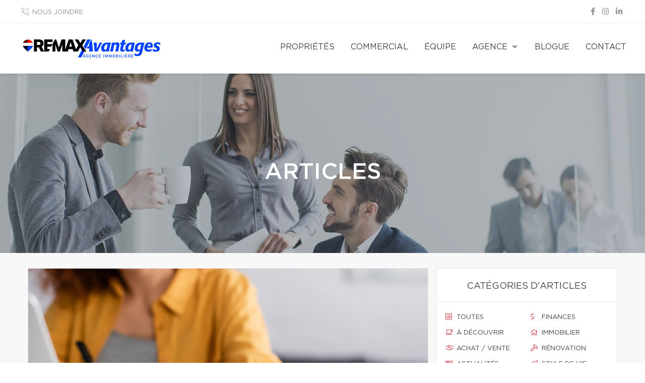

--- FILE ---
content_type: text/css
request_url: https://d1c1nnmg2cxgwe.cloudfront.net/agences/remax-avantages/build/css/footer.min.css?v=1768924473
body_size: 2768
content:
@charset "UTF-8";html.ie-11 footer.with-1-succursales>div.wrapper,html.ie-11 footer.with-2-succursales>div.wrapper{width:100%;display:inline-block}html.ie-11 footer.with-1-succursales>div.wrapper>div.top,html.ie-11 footer.with-2-succursales>div.wrapper>div.top{display:inline-block;width:75%}html.ie-11 footer.with-1-succursales>div.wrapper>div.top>div.logo,html.ie-11 footer.with-2-succursales>div.wrapper>div.top>div.logo{width:40%;display:inline-block}html.ie-11 footer.with-1-succursales>div.wrapper>div.top>nav,html.ie-11 footer.with-2-succursales>div.wrapper>div.top>nav{display:inline-block;width:60%;float:right}html.ie-11 footer.with-1-succursales>div.wrapper>div.top>nav>ul,html.ie-11 footer.with-2-succursales>div.wrapper>div.top>nav>ul{display:inline-block}html.ie-11 footer.with-1-succursales>div.wrapper>div.top>nav>ul>li,html.ie-11 footer.with-2-succursales>div.wrapper>div.top>nav>ul>li{width:50%;display:inline-block;float:left}html.ie-11 footer.with-1-succursales>div.wrapper>div.succursales,html.ie-11 footer.with-2-succursales>div.wrapper>div.succursales{display:inline-block;width:25%;float:right}html.ie-11 footer.with-1-succursales>div.wrapper>div.succursales>address,html.ie-11 footer.with-2-succursales>div.wrapper>div.succursales>address{margin-bottom:40px!important}html.ie-11 footer.with-1-succursales>div.wrapper>div.succursales>div.social,html.ie-11 footer.with-2-succursales>div.wrapper>div.succursales>div.social{width:100%!important}html.ie-11 footer.with-1-succursales>div.bottom>p.poweredby>a.minilogo,html.ie-11 footer.with-2-succursales>div.bottom>p.poweredby>a.minilogo{position:relative;top:-8px}html.ie-11 footer.with-3-succursales>div.wrapper,html.ie-11 footer.with-4-succursales>div.wrapper{width:100%;display:inline-block}html.ie-11 footer.with-3-succursales>div.wrapper>div.top,html.ie-11 footer.with-4-succursales>div.wrapper>div.top{display:inline-block;width:100%}html.ie-11 footer.with-3-succursales>div.wrapper>div.top>div.logo,html.ie-11 footer.with-4-succursales>div.wrapper>div.top>div.logo{width:24%;display:inline-block}html.ie-11 footer.with-3-succursales>div.wrapper>div.top>nav,html.ie-11 footer.with-4-succursales>div.wrapper>div.top>nav{display:inline-block;width:75%;float:right}html.ie-11 footer.with-3-succursales>div.wrapper>div.top>nav>ul,html.ie-11 footer.with-4-succursales>div.wrapper>div.top>nav>ul{display:inline-block;width:66%}html.ie-11 footer.with-3-succursales>div.wrapper>div.top>nav>ul>li,html.ie-11 footer.with-4-succursales>div.wrapper>div.top>nav>ul>li{width:50%;display:inline-block;float:left}html.ie-11 footer.with-3-succursales>div.wrapper>div.succursales,html.ie-11 footer.with-4-succursales>div.wrapper>div.succursales{display:inline-block;width:100%}html.ie-11 footer.with-3-succursales>div.wrapper>div.succursales>address,html.ie-11 footer.with-4-succursales>div.wrapper>div.succursales>address{margin-bottom:40px!important;width:25%!important;float:left}html.ie-11 footer.with-3-succursales>div.wrapper>div.succursales>address.spacer,html.ie-11 footer.with-4-succursales>div.wrapper>div.succursales>address.spacer{display:none!important}html.ie-11 footer.with-3-succursales>div.wrapper>div.succursales>div.social,html.ie-11 footer.with-4-succursales>div.wrapper>div.succursales>div.social{width:25%!important;float:left!important}html.ie-11 footer.with-3-succursales>div.bottom>p.poweredby>a.minilogo,html.ie-11 footer.with-4-succursales>div.bottom>p.poweredby>a.minilogo{position:relative;top:-8px}html.ie-11 footer.with-5-succursales>div.wrapper{width:100%;display:inline-block}html.ie-11 footer.with-5-succursales>div.wrapper>div.top{display:inline-block;width:100%}html.ie-11 footer.with-5-succursales>div.wrapper>div.top>div.logo{width:24%;display:inline-block}html.ie-11 footer.with-5-succursales>div.wrapper>div.top>nav{display:inline-block;width:75%;float:right}html.ie-11 footer.with-5-succursales>div.wrapper>div.top>nav>ul{display:inline-block;width:70%;float:right}html.ie-11 footer.with-5-succursales>div.wrapper>div.top>nav>ul>li{width:50%;display:inline-block;float:left}html.ie-11 footer.with-5-succursales>div.wrapper>div.succursales{display:inline-block;width:100%;padding-bottom:0}html.ie-11 footer.with-5-succursales>div.wrapper>div.succursales>address{margin-bottom:40px!important;width:20%!important;float:left}html.ie-11 footer.with-5-succursales>div.wrapper>div.succursales>address.spacer{display:none!important}html.ie-11 footer.with-5-succursales>div.wrapper>div.succursales>div.social{width:25%!important;float:left!important}html.ie-11 footer.with-5-succursales>div.bottom>p.poweredby>a.minilogo{position:relative;top:-8px}html.ie-11 footer.with-6-succursales>div.wrapper{width:100%;display:inline-block}html.ie-11 footer.with-6-succursales>div.wrapper>div.top{display:inline-block;width:100%}html.ie-11 footer.with-6-succursales>div.wrapper>div.top>div.logo{width:24%;display:inline-block}html.ie-11 footer.with-6-succursales>div.wrapper>div.top>nav{display:inline-block;width:75%;float:right}html.ie-11 footer.with-6-succursales>div.wrapper>div.top>nav>ul{display:inline-block;width:70%;float:right}html.ie-11 footer.with-6-succursales>div.wrapper>div.top>nav>ul>li{width:50%;display:inline-block;float:left}html.ie-11 footer.with-6-succursales>div.wrapper>div.succursales{display:inline-block;width:100%;padding-bottom:0}html.ie-11 footer.with-6-succursales>div.wrapper>div.succursales>address{margin-bottom:40px!important;width:33%!important;float:left}html.ie-11 footer.with-6-succursales>div.wrapper>div.succursales>address.spacer{display:none!important}html.ie-11 footer.with-6-succursales>div.wrapper>div.succursales>div.social{width:25%!important;float:left!important}html.ie-11 footer.with-6-succursales>div.bottom>p.poweredby>a.minilogo{position:relative;top:-8px}html.ie-11 footer.with-7-succursales>div.wrapper,html.ie-11 footer.with-8-succursales>div.wrapper{width:100%;display:inline-block}html.ie-11 footer.with-7-succursales>div.wrapper>div.top,html.ie-11 footer.with-8-succursales>div.wrapper>div.top{display:inline-block;width:100%}html.ie-11 footer.with-7-succursales>div.wrapper>div.top>div.logo,html.ie-11 footer.with-8-succursales>div.wrapper>div.top>div.logo{width:24%;display:inline-block}html.ie-11 footer.with-7-succursales>div.wrapper>div.top>nav,html.ie-11 footer.with-8-succursales>div.wrapper>div.top>nav{display:inline-block;width:71%;float:right}html.ie-11 footer.with-7-succursales>div.wrapper>div.top>nav>ul,html.ie-11 footer.with-8-succursales>div.wrapper>div.top>nav>ul{display:inline-block;width:70%;float:right}html.ie-11 footer.with-7-succursales>div.wrapper>div.top>nav>ul>li,html.ie-11 footer.with-8-succursales>div.wrapper>div.top>nav>ul>li{width:50%;display:inline-block;float:left}html.ie-11 footer.with-7-succursales>div.wrapper>div.succursales,html.ie-11 footer.with-8-succursales>div.wrapper>div.succursales{display:inline-block;width:100%;padding-bottom:0}html.ie-11 footer.with-7-succursales>div.wrapper>div.succursales>address,html.ie-11 footer.with-8-succursales>div.wrapper>div.succursales>address{margin-bottom:40px!important;width:25%!important;float:left}html.ie-11 footer.with-7-succursales>div.wrapper>div.succursales>address.spacer,html.ie-11 footer.with-8-succursales>div.wrapper>div.succursales>address.spacer{display:none!important}html.ie-11 footer.with-7-succursales>div.wrapper>div.succursales>div.social,html.ie-11 footer.with-8-succursales>div.wrapper>div.succursales>div.social{width:25%!important;float:left!important}html.ie-11 footer.with-7-succursales>div.bottom>p.poweredby>a.minilogo,html.ie-11 footer.with-8-succursales>div.bottom>p.poweredby>a.minilogo{position:relative;top:-8px}html.ie-11 .ieclearfix{display:inline;border-top:1px solid transparent;width:100%}@media screen and (max-width:1400px){html.ie-11 footer.with-1-succursales>div.wrapper>div.top,html.ie-11 footer.with-2-succursales>div.wrapper>div.top{width:100%!important}html.ie-11 footer.with-1-succursales>div.wrapper>div.top>div.logo,html.ie-11 footer.with-2-succursales>div.wrapper>div.top>div.logo{width:50%!important}html.ie-11 footer.with-1-succursales>div.wrapper>div.top>nav,html.ie-11 footer.with-2-succursales>div.wrapper>div.top>nav{width:50%!important}html.ie-11 footer.with-1-succursales>div.wrapper>div.succursales,html.ie-11 footer.with-2-succursales>div.wrapper>div.succursales{width:100%!important;display:inline-block!important}html.ie-11 footer.with-1-succursales>div.wrapper>div.succursales>address,html.ie-11 footer.with-2-succursales>div.wrapper>div.succursales>address{width:calc(50% - 40px)!important;padding-right:40px!important;display:inline-block!important;margin-bottom:0!important;float:left}html.ie-11 footer.with-1-succursales>div.wrapper>div.succursales>div.social,html.ie-11 footer.with-2-succursales>div.wrapper>div.succursales>div.social{width:50%!important;padding-right:40px!important;display:inline-block!important;margin-bottom:0!important;float:left}html.ie-11 footer.with-3-succursales>div.wrapper>div.top,html.ie-11 footer.with-4-succursales>div.wrapper>div.top,html.ie-11 footer.with-5-succursales>div.wrapper>div.top,html.ie-11 footer.with-6-succursales>div.wrapper>div.top,html.ie-11 footer.with-7-succursales>div.wrapper>div.top,html.ie-11 footer.with-8-succursales>div.wrapper>div.top{width:100%!important}html.ie-11 footer.with-3-succursales>div.wrapper>div.top>div.logo,html.ie-11 footer.with-4-succursales>div.wrapper>div.top>div.logo,html.ie-11 footer.with-5-succursales>div.wrapper>div.top>div.logo,html.ie-11 footer.with-6-succursales>div.wrapper>div.top>div.logo,html.ie-11 footer.with-7-succursales>div.wrapper>div.top>div.logo,html.ie-11 footer.with-8-succursales>div.wrapper>div.top>div.logo{width:50%!important}html.ie-11 footer.with-3-succursales>div.wrapper>div.top>nav,html.ie-11 footer.with-4-succursales>div.wrapper>div.top>nav,html.ie-11 footer.with-5-succursales>div.wrapper>div.top>nav,html.ie-11 footer.with-6-succursales>div.wrapper>div.top>nav,html.ie-11 footer.with-7-succursales>div.wrapper>div.top>nav,html.ie-11 footer.with-8-succursales>div.wrapper>div.top>nav{width:100%!important}html.ie-11 footer.with-3-succursales>div.wrapper>div.succursales,html.ie-11 footer.with-4-succursales>div.wrapper>div.succursales,html.ie-11 footer.with-5-succursales>div.wrapper>div.succursales,html.ie-11 footer.with-6-succursales>div.wrapper>div.succursales,html.ie-11 footer.with-7-succursales>div.wrapper>div.succursales,html.ie-11 footer.with-8-succursales>div.wrapper>div.succursales{width:100%!important;display:inline-block!important;padding-bottom:0!important}html.ie-11 footer.with-3-succursales>div.wrapper>div.succursales>address,html.ie-11 footer.with-4-succursales>div.wrapper>div.succursales>address,html.ie-11 footer.with-5-succursales>div.wrapper>div.succursales>address,html.ie-11 footer.with-6-succursales>div.wrapper>div.succursales>address,html.ie-11 footer.with-7-succursales>div.wrapper>div.succursales>address,html.ie-11 footer.with-8-succursales>div.wrapper>div.succursales>address{width:50%!important;padding-right:0!important;display:inline-block!important;margin-bottom:40px!important;float:left}html.ie-11 footer.with-3-succursales>div.wrapper>div.succursales>div.social,html.ie-11 footer.with-4-succursales>div.wrapper>div.succursales>div.social,html.ie-11 footer.with-5-succursales>div.wrapper>div.succursales>div.social,html.ie-11 footer.with-6-succursales>div.wrapper>div.succursales>div.social,html.ie-11 footer.with-7-succursales>div.wrapper>div.succursales>div.social,html.ie-11 footer.with-8-succursales>div.wrapper>div.succursales>div.social{width:50%!important;padding-right:40px!important;display:inline-block!important;margin-bottom:40px!important;float:left}html.ie-11 footer.with-5-succursales>div.wrapper>div.top{width:100%!important}html.ie-11 footer.with-5-succursales>div.wrapper>div.top>div.logo{width:50%!important}html.ie-11 footer.with-5-succursales>div.wrapper>div.top>nav{width:100%!important;margin-top:20px!important}html.ie-11 footer.with-5-succursales>div.wrapper>div.top>nav>ul{width:100%}html.ie-11 footer.with-5-succursales>div.wrapper>div.succursales{width:100%!important;display:inline-block!important;padding-bottom:0!important}html.ie-11 footer.with-5-succursales>div.wrapper>div.succursales>address{width:50%!important;padding-right:0!important;display:inline-block!important;margin-bottom:40px!important;float:left}html.ie-11 footer.with-5-succursales>div.wrapper>div.succursales>div.social{width:50%!important;padding-right:40px!important;display:inline-block!important;margin-bottom:40px!important;float:left}html.ie-11 footer.with-6-succursales>div.wrapper>div.top{width:100%!important}html.ie-11 footer.with-6-succursales>div.wrapper>div.top>div.logo{width:50%!important}html.ie-11 footer.with-6-succursales>div.wrapper>div.top>nav{width:100%!important;margin-top:20px!important}html.ie-11 footer.with-6-succursales>div.wrapper>div.top>nav>ul{width:100%}html.ie-11 footer.with-6-succursales>div.wrapper>div.succursales{width:100%!important;display:inline-block!important;padding-bottom:0!important}html.ie-11 footer.with-6-succursales>div.wrapper>div.succursales>address{width:50%!important;padding-right:0!important;display:inline-block!important;margin-bottom:40px!important;float:left}html.ie-11 footer.with-6-succursales>div.wrapper>div.succursales>div.social{width:50%!important;padding-right:40px!important;display:inline-block!important;margin-bottom:40px!important;float:left}html.ie-11 footer.with-7-succursales>div.wrapper>div.top,html.ie-11 footer.with-8-succursales>div.wrapper>div.top{width:100%!important}html.ie-11 footer.with-7-succursales>div.wrapper>div.top>div.logo,html.ie-11 footer.with-8-succursales>div.wrapper>div.top>div.logo{width:50%!important}html.ie-11 footer.with-7-succursales>div.wrapper>div.top>nav,html.ie-11 footer.with-8-succursales>div.wrapper>div.top>nav{width:100%!important;margin-top:20px!important}html.ie-11 footer.with-7-succursales>div.wrapper>div.top>nav>ul,html.ie-11 footer.with-8-succursales>div.wrapper>div.top>nav>ul{width:100%}html.ie-11 footer.with-7-succursales>div.wrapper>div.succursales,html.ie-11 footer.with-8-succursales>div.wrapper>div.succursales{width:100%!important;display:inline-block!important;padding-bottom:0!important}html.ie-11 footer.with-7-succursales>div.wrapper>div.succursales>address,html.ie-11 footer.with-8-succursales>div.wrapper>div.succursales>address{width:50%!important;padding-right:0!important;display:inline-block!important;margin-bottom:40px!important;float:left}html.ie-11 footer.with-7-succursales>div.wrapper>div.succursales>div.social,html.ie-11 footer.with-8-succursales>div.wrapper>div.succursales>div.social{width:50%!important;padding-right:40px!important;display:inline-block!important;margin-bottom:40px!important;float:left}}@media screen and (max-width:767px){html.ie-11 footer.with-1-succursales>div.wrapper>div.top,html.ie-11 footer.with-2-succursales>div.wrapper>div.top,html.ie-11 footer.with-3-succursales>div.wrapper>div.top,html.ie-11 footer.with-4-succursales>div.wrapper>div.top,html.ie-11 footer.with-5-succursales>div.wrapper>div.top,html.ie-11 footer.with-6-succursales>div.wrapper>div.top,html.ie-11 footer.with-7-succursales>div.wrapper>div.top,html.ie-11 footer.with-8-succursales>div.wrapper>div.top{width:100%!important}html.ie-11 footer.with-1-succursales>div.wrapper>div.top>div.logo,html.ie-11 footer.with-2-succursales>div.wrapper>div.top>div.logo,html.ie-11 footer.with-3-succursales>div.wrapper>div.top>div.logo,html.ie-11 footer.with-4-succursales>div.wrapper>div.top>div.logo,html.ie-11 footer.with-5-succursales>div.wrapper>div.top>div.logo,html.ie-11 footer.with-6-succursales>div.wrapper>div.top>div.logo,html.ie-11 footer.with-7-succursales>div.wrapper>div.top>div.logo,html.ie-11 footer.with-8-succursales>div.wrapper>div.top>div.logo{width:100%!important}html.ie-11 footer.with-1-succursales>div.wrapper>div.top>nav,html.ie-11 footer.with-2-succursales>div.wrapper>div.top>nav,html.ie-11 footer.with-3-succursales>div.wrapper>div.top>nav,html.ie-11 footer.with-4-succursales>div.wrapper>div.top>nav,html.ie-11 footer.with-5-succursales>div.wrapper>div.top>nav,html.ie-11 footer.with-6-succursales>div.wrapper>div.top>nav,html.ie-11 footer.with-7-succursales>div.wrapper>div.top>nav,html.ie-11 footer.with-8-succursales>div.wrapper>div.top>nav{width:100%!important;padding-top:20px!important}html.ie-11 footer.with-1-succursales>div.wrapper>div.top>nav>ul>li,html.ie-11 footer.with-2-succursales>div.wrapper>div.top>nav>ul>li,html.ie-11 footer.with-3-succursales>div.wrapper>div.top>nav>ul>li,html.ie-11 footer.with-4-succursales>div.wrapper>div.top>nav>ul>li,html.ie-11 footer.with-5-succursales>div.wrapper>div.top>nav>ul>li,html.ie-11 footer.with-6-succursales>div.wrapper>div.top>nav>ul>li,html.ie-11 footer.with-7-succursales>div.wrapper>div.top>nav>ul>li,html.ie-11 footer.with-8-succursales>div.wrapper>div.top>nav>ul>li{float:none!important;width:100%!important}html.ie-11 footer.with-1-succursales>div.wrapper>div.succursales,html.ie-11 footer.with-2-succursales>div.wrapper>div.succursales,html.ie-11 footer.with-3-succursales>div.wrapper>div.succursales,html.ie-11 footer.with-4-succursales>div.wrapper>div.succursales,html.ie-11 footer.with-5-succursales>div.wrapper>div.succursales,html.ie-11 footer.with-6-succursales>div.wrapper>div.succursales,html.ie-11 footer.with-7-succursales>div.wrapper>div.succursales,html.ie-11 footer.with-8-succursales>div.wrapper>div.succursales{width:100%!important;display:inline-block!important}html.ie-11 footer.with-1-succursales>div.wrapper>div.succursales>address,html.ie-11 footer.with-2-succursales>div.wrapper>div.succursales>address,html.ie-11 footer.with-3-succursales>div.wrapper>div.succursales>address,html.ie-11 footer.with-4-succursales>div.wrapper>div.succursales>address,html.ie-11 footer.with-5-succursales>div.wrapper>div.succursales>address,html.ie-11 footer.with-6-succursales>div.wrapper>div.succursales>address,html.ie-11 footer.with-7-succursales>div.wrapper>div.succursales>address,html.ie-11 footer.with-8-succursales>div.wrapper>div.succursales>address{width:100%!important;display:inline-block!important;margin-bottom:40px!important;float:left}html.ie-11 footer.with-1-succursales>div.wrapper>div.succursales>address:last-child,html.ie-11 footer.with-2-succursales>div.wrapper>div.succursales>address:last-child,html.ie-11 footer.with-3-succursales>div.wrapper>div.succursales>address:last-child,html.ie-11 footer.with-4-succursales>div.wrapper>div.succursales>address:last-child,html.ie-11 footer.with-5-succursales>div.wrapper>div.succursales>address:last-child,html.ie-11 footer.with-6-succursales>div.wrapper>div.succursales>address:last-child,html.ie-11 footer.with-7-succursales>div.wrapper>div.succursales>address:last-child,html.ie-11 footer.with-8-succursales>div.wrapper>div.succursales>address:last-child{margin-bottom:0!important}html.ie-11 footer.with-1-succursales>div.wrapper>div.succursales>div.social,html.ie-11 footer.with-2-succursales>div.wrapper>div.succursales>div.social,html.ie-11 footer.with-3-succursales>div.wrapper>div.succursales>div.social,html.ie-11 footer.with-4-succursales>div.wrapper>div.succursales>div.social,html.ie-11 footer.with-5-succursales>div.wrapper>div.succursales>div.social,html.ie-11 footer.with-6-succursales>div.wrapper>div.succursales>div.social,html.ie-11 footer.with-7-succursales>div.wrapper>div.succursales>div.social,html.ie-11 footer.with-8-succursales>div.wrapper>div.succursales>div.social{width:100%!important;display:inline-block!important;margin-bottom:0!important;float:left}html.ie-11 footer.with-3-succursales>div.wrapper>div.succursales>address:last-child,html.ie-11 footer.with-4-succursales>div.wrapper>div.succursales>address:last-child,html.ie-11 footer.with-5-succursales>div.wrapper>div.succursales>address:last-child,html.ie-11 footer.with-6-succursales>div.wrapper>div.succursales>address:last-child,html.ie-11 footer.with-7-succursales>div.wrapper>div.succursales>address:last-child,html.ie-11 footer.with-8-succursales>div.wrapper>div.succursales>address:last-child{margin-bottom:40px!important}html.ie-11 footer.with-3-succursales>div.wrapper>div.succursales>div.social,html.ie-11 footer.with-4-succursales>div.wrapper>div.succursales>div.social,html.ie-11 footer.with-5-succursales>div.wrapper>div.succursales>div.social,html.ie-11 footer.with-6-succursales>div.wrapper>div.succursales>div.social,html.ie-11 footer.with-7-succursales>div.wrapper>div.succursales>div.social,html.ie-11 footer.with-8-succursales>div.wrapper>div.succursales>div.social{margin-bottom:40px!important}}.ieclearfix{display:none}html.mobile.android footer div.succursales{height:auto;display:inline-block!important}html.mobile.android footer div.succursales address{margin-bottom:20px!important;display:inline-block!important;width:100%}html.mobile.android footer div.succursales address:last-child{margin-bottom:0!important}html.mobile.android footer div.succursales div.social{display:inline-block!important;width:100%;margin-bottom:0!important}footer{background-image:linear-gradient(-259deg,#003da5 0,#1a3668 100%);border-top:1px solid #e2e2e2;text-align:left}footer>div.wrapper{background-color:#f8f8f8}footer>div.wrapper>div.top{padding:40px;display:-ms-grid;display:grid;-ms-grid-columns:calc(25% - 30px) 3fr;grid-template-columns:calc(25% - 30px) 3fr;grid-gap:40px}footer>div.wrapper>div.top>div.logo img{max-width:250px;max-height:100px}footer>div.wrapper>div.top>nav>ul{padding:0;line-height:normal;display:-ms-grid;display:grid;-ms-grid-columns:1fr 1fr 1fr;grid-template-columns:repeat(3,1fr);grid-template-rows:repeat(3,1fr);grid-column-gap:40px;list-style:none;grid-auto-flow:column}footer>div.wrapper>div.top>nav>ul>li>a{color:#09427a;font-size:12px;text-transform:uppercase;padding:10px 0;display:inline-block;transition:color .4s;font-family:"Gotham Medium";width:100%}footer>div.wrapper>div.top>nav>ul>li>a:hover{color:#e21a37}footer>div.wrapper>div.succursales{font-size:13px;background-image:linear-gradient(-259deg,#003da5 0,#1a3668 100%);padding:40px;display:grid;grid-gap:40px;margin:0;color:#fff;-ms-grid-columns:1fr 1fr 1fr 1fr;grid-template-columns:repeat(4,1fr);grid-auto-columns:1fr;grid-auto-flow:column}footer>div.wrapper>div.succursales h4{font-size:13px;margin:0 0 10px 0;text-transform:uppercase;color:#fff}footer>div.wrapper>div.succursales h4 span:before{color:#fff}footer>div.wrapper>div.succursales h5{font-size:10px;margin:0 0 10px 0;text-transform:uppercase;position:relative;top:-10px;left:14px;color:#fff}footer>div.wrapper>div.succursales>address{line-height:1.5;display:inline-block;padding:0!important;margin:0!important;color:#fff}footer>div.wrapper>div.succursales>address a{color:#fff}footer>div.wrapper>div.succursales>address a:hover{color:#fff;border-bottom:1px dotted #7f9ac7}footer>div.wrapper>div.succursales>ul{list-style:none;padding:0;display:-ms-grid;display:grid;-ms-grid-columns:1fr;grid-template-columns:1fr}footer>div.wrapper>div.succursales>ul>li{width:100%;color:#fff;padding:20px}footer>div.wrapper>div.succursales>ul>li.social{float:none;margin:0}footer>div.wrapper>div.succursales>ul>li.social a{padding:0 5px;transition:color .4s;margin-left:-5px}footer>div.wrapper>div.succursales>ul>li.social a span:before{color:#fff}footer>div.wrapper>div.succursales>ul>li.social a:hover{color:#e21a37}footer>div.wrapper>div.succursales div.social span:before{color:#fff}footer.with-1-succursales>div.wrapper,footer.with-2-succursales>div.wrapper{display:-ms-grid;display:grid;-ms-grid-columns:3fr max-content;grid-template-columns:3fr max-content}footer.with-1-succursales>div.wrapper>div.top,footer.with-2-succursales>div.wrapper>div.top{padding:40px;display:-ms-grid;display:grid;-ms-grid-columns:3fr 3fr;grid-template-columns:3fr 3fr;grid-gap:40px}footer.with-1-succursales>div.wrapper>div.top>nav>ul,footer.with-2-succursales>div.wrapper>div.top>nav>ul{-ms-grid-columns:1fr[2];grid-template-columns:repeat(2,1fr);-ms-grid-rows:auto[5];grid-template-rows:repeat(5,auto);grid-auto-flow:column}footer.with-1-succursales>div.wrapper>div.succursales,footer.with-2-succursales>div.wrapper>div.succursales{background:0 0;color:#09427a;-ms-grid-columns:auto;grid-template-columns:auto;grid-auto-flow:row;padding-left:0}footer.with-1-succursales>div.wrapper>div.succursales>address>a,footer.with-2-succursales>div.wrapper>div.succursales>address>a{color:#09427a}footer.with-3-succursales>div.wrapper>div.succursales,footer.with-4-succursales>div.wrapper>div.succursales,footer.with-7-succursales>div.wrapper>div.succursales,footer.with-8-succursales>div.wrapper>div.succursales{-ms-grid-columns:1fr 1fr 1fr 1fr;grid-template-columns:repeat(4,1fr);-ms-grid-rows:auto auto;grid-template-rows:repeat(2,auto);grid-auto-flow:column}footer.with-3-succursales>div.wrapper>div.succursales{-ms-grid-columns:1fr 1fr 1fr 1fr;grid-template-columns:repeat(4,1fr);-ms-grid-rows:1fr;grid-template-rows:1fr;grid-auto-flow:column}footer.with-4-succursales>div.wrapper>div.succursales{-ms-grid-columns:1fr 1fr 1fr 1fr;grid-template-columns:repeat(4,1fr);-ms-grid-rows:1fr;grid-template-rows:1fr;grid-auto-flow:column}footer.with-5-succursales>div.wrapper>div.succursales{-ms-grid-columns:1fr 1fr 1fr 1fr 1fr;grid-template-columns:repeat(5,1fr)}footer.with-5-succursales>div.wrapper>div.succursales address.spacer{display:none}footer.with-6-succursales>div.wrapper>div.succursales{-ms-grid-columns:1fr 1fr 1fr 1fr;grid-template-columns:repeat(4,1fr);-ms-grid-rows:auto auto;grid-template-rows:repeat(2,auto)}footer>div.bottom{background:url([data-uri]);white-space:nowrap;font-size:10px;color:#fff}footer>div.bottom>p.copyright,footer>div.bottom>p.poweredby{display:inline-block;margin:0;color:#fff;padding:15px 0;line-height:normal;text-transform:uppercase;font-size:10px}footer>div.bottom>p.copyright a,footer>div.bottom>p.poweredby a{color:#fff}footer>div.bottom>p.copyright{width:calc(100% - 174px)}footer>div.bottom>p.copyright{padding-left:40px}footer>div.bottom>p.poweredby{text-align:right;padding-right:40px}footer>div.bottom>p.poweredby>a.minilogo{line-height:24px;margin-left:4px;display:inline-block;height:13px;width:64px;background:url(/assets/global/site-web-courtier-immobilier-centiva.svg);font-size:0}footer>div.bottom>p.poweredby>a.minilogo:hover{border:none}@media screen and (max-width:1400px){footer.with-1-succursales>div.wrapper,footer.with-2-succursales>div.wrapper{-ms-grid-columns:100%;grid-template-columns:100%}footer.with-1-succursales>div.wrapper>div.top,footer.with-2-succursales>div.wrapper>div.top{-ms-grid-columns:100%;grid-template-columns:100%;grid-gap:20px}footer.with-1-succursales>div.wrapper>div.top>nav>ul,footer.with-2-succursales>div.wrapper>div.top>nav>ul{-ms-grid-columns:1fr 1fr;grid-template-columns:repeat(2,1fr);-ms-grid-rows:1fr 1fr 1fr 1fr 1fr;grid-template-rows:repeat(5,1fr);grid-auto-flow:column}footer.with-1-succursales>div.wrapper>div.succursales,footer.with-2-succursales>div.wrapper>div.succursales{display:-ms-grid;display:grid;padding:40px;color:#fff;-ms-grid-columns:1fr 1fr;grid-template-columns:repeat(2,1fr);grid-gap:40px;background:linear-gradient(-259deg,#003da5 0,#1a3668 100%)}footer.with-1-succursales>div.wrapper>div.succursales>address>a,footer.with-2-succursales>div.wrapper>div.succursales>address>a{color:#fff}footer.with-1-succursales>div.wrapper>div.succursales>div.social,footer.with-2-succursales>div.wrapper>div.succursales>div.social{order:4}footer.with-3-succursales>div.wrapper,footer.with-4-succursales>div.wrapper{-ms-grid-columns:100%;grid-template-columns:100%}footer.with-3-succursales>div.wrapper>div.top,footer.with-4-succursales>div.wrapper>div.top{-ms-grid-columns:100%;grid-template-columns:100%;grid-gap:20px}footer.with-3-succursales>div.wrapper>div.top>nav>ul,footer.with-4-succursales>div.wrapper>div.top>nav>ul{-ms-grid-columns:1fr 1fr;grid-template-columns:repeat(2,1fr);-ms-grid-rows:1fr 1fr 1fr 1fr 1fr 1fr;grid-template-rows:repeat(5,1fr);grid-auto-flow:column}footer.with-3-succursales>div.wrapper>div.succursales,footer.with-4-succursales>div.wrapper>div.succursales{display:-ms-grid;display:grid;padding:40px;color:#fff;-ms-grid-columns:1fr 1fr;grid-template-columns:repeat(2,1fr);-ms-grid-rows:auto auto;grid-template-rows:repeat(2,auto);grid-auto-flow:column;grid-gap:40px;background:linear-gradient(-259deg,#003da5 0,#1a3668 100%)}footer.with-3-succursales>div.wrapper>div.succursales>div.social,footer.with-4-succursales>div.wrapper>div.succursales>div.social{order:4}footer.with-5-succursales>div.wrapper{-ms-grid-columns:100%;grid-template-columns:100%}footer.with-5-succursales>div.wrapper>div.top{-ms-grid-columns:100%;grid-template-columns:100%;grid-gap:20px}footer.with-5-succursales>div.wrapper>div.top>nav>ul{-ms-grid-columns:1fr 1fr 1fr;grid-template-columns:repeat(3,1fr);-ms-grid-rows:1fr 1fr 1fr 1fr;grid-template-rows:repeat(4,1fr);grid-auto-flow:column}footer.with-5-succursales>div.wrapper>div.succursales{display:-ms-grid;display:grid;padding:40px;color:#fff;-ms-grid-columns:1fr 1fr;grid-template-columns:repeat(2,1fr);-ms-grid-rows:auto auto;grid-template-rows:repeat(2,auto);grid-auto-flow:column;grid-gap:40px;background:linear-gradient(-259deg,#003da5 0,#1a3668 100%)}footer.with-5-succursales>div.wrapper>div.succursales>div.social{order:4}}@media screen and (max-width:1200px){footer.with-6-succursales>div.wrapper>div.top{-ms-grid-columns:100% 100%;grid-template-columns:100% 100%;-ms-grid-rows:100% 100%;grid-template-rows:100% 100%}footer.with-6-succursales>div.wrapper>div.succursales{-ms-grid-columns:1fr 1fr 1fr;grid-template-columns:repeat(3,1fr);-ms-grid-rows:auto auto;grid-template-rows:repeat(2,auto)}footer.with-6-succursales>div.wrapper>div.succursales address.spacer{display:none}footer.with-6-succursales>div.wrapper>div.succursales>div.social{order:4}footer.with-7-succursales>div.wrapper>div.top,footer.with-8-succursales>div.wrapper>div.top{-ms-grid-columns:100% 100%;grid-template-columns:100% 100%;-ms-grid-rows:100% 100%;grid-template-rows:100% 100%;grid-auto-flow:column}footer.with-7-succursales>div.wrapper>div.succursales,footer.with-8-succursales>div.wrapper>div.succursales{-ms-grid-columns:1fr 1fr 1fr;grid-template-columns:repeat(3,1fr);-ms-grid-rows:auto auto auto;grid-template-rows:repeat(3,auto);grid-auto-flow:column}footer.with-7-succursales>div.wrapper>div.succursales address.spacer,footer.with-8-succursales>div.wrapper>div.succursales address.spacer{display:none}footer.with-7-succursales>div.wrapper>div.succursales>div.social,footer.with-8-succursales>div.wrapper>div.succursales>div.social{order:4}}@media screen and (max-width:1100px){footer>div.bottom>p.copyright,footer>div.bottom>p.poweredby{width:100%;text-align:center;margin:0;display:block;padding:15px;white-space:normal;line-height:14px}footer>div.bottom>p.copyright{padding-bottom:0}}@media screen and (max-width:767px){footer.with-5-succursales>div.wrapper>div.top>nav>ul,footer.with-6-succursales>div.wrapper>div.top>nav>ul{-ms-grid-columns:1fr 1fr;grid-template-columns:repeat(2,1fr);-ms-grid-rows:1fr 1fr 1fr 1fr 1fr 1fr;grid-template-rows:repeat(6,1fr);grid-auto-flow:column}footer.with-5-succursales>div.wrapper>div.succursales,footer.with-6-succursales>div.wrapper>div.succursales{-ms-grid-columns:1fr 1fr;grid-template-columns:repeat(2,1fr);-ms-grid-rows:unset;grid-template-rows:unset;grid-auto-flow:unset}footer.with-7-succursales>div.wrapper>div.top>nav>ul,footer.with-8-succursales>div.wrapper>div.top>nav>ul{-ms-grid-columns:1fr 1fr;grid-template-columns:repeat(2,1fr);-ms-grid-rows:1fr 1fr 1fr 1fr 1fr 1fr;grid-template-rows:repeat(6,1fr);grid-auto-flow:column}footer.with-7-succursales>div.wrapper>div.succursales,footer.with-8-succursales>div.wrapper>div.succursales{-ms-grid-columns:1fr 1fr;grid-template-columns:repeat(2,1fr);-ms-grid-rows:unset;grid-template-rows:unset;grid-auto-flow:unset}}@media screen and (max-width:640px){footer.with-1-succursales>div.wrapper>div.top,footer.with-2-succursales>div.wrapper>div.top,footer.with-3-succursales>div.wrapper>div.top,footer.with-4-succursales>div.wrapper>div.top,footer.with-5-succursales>div.wrapper>div.top,footer.with-6-succursales>div.wrapper>div.top,footer.with-7-succursales>div.wrapper>div.top,footer.with-8-succursales>div.wrapper>div.top{-ms-grid-columns:1fr;grid-template-columns:1fr;grid-gap:20px}footer.with-1-succursales>div.wrapper>div.top>nav>ul,footer.with-2-succursales>div.wrapper>div.top>nav>ul,footer.with-3-succursales>div.wrapper>div.top>nav>ul,footer.with-4-succursales>div.wrapper>div.top>nav>ul,footer.with-5-succursales>div.wrapper>div.top>nav>ul,footer.with-6-succursales>div.wrapper>div.top>nav>ul,footer.with-7-succursales>div.wrapper>div.top>nav>ul,footer.with-8-succursales>div.wrapper>div.top>nav>ul{-ms-grid-columns:1fr;grid-template-columns:1fr;grid-auto-flow:row}footer.with-1-succursales>div.wrapper>div.top>div.logo img,footer.with-2-succursales>div.wrapper>div.top>div.logo img,footer.with-3-succursales>div.wrapper>div.top>div.logo img,footer.with-4-succursales>div.wrapper>div.top>div.logo img,footer.with-5-succursales>div.wrapper>div.top>div.logo img,footer.with-6-succursales>div.wrapper>div.top>div.logo img,footer.with-7-succursales>div.wrapper>div.top>div.logo img,footer.with-8-succursales>div.wrapper>div.top>div.logo img{max-width:100%}footer.with-1-succursales>div.wrapper>div.succursales,footer.with-2-succursales>div.wrapper>div.succursales,footer.with-3-succursales>div.wrapper>div.succursales,footer.with-4-succursales>div.wrapper>div.succursales,footer.with-5-succursales>div.wrapper>div.succursales,footer.with-6-succursales>div.wrapper>div.succursales,footer.with-7-succursales>div.wrapper>div.succursales,footer.with-8-succursales>div.wrapper>div.succursales{-ms-grid-columns:1fr;grid-template-columns:1fr;grid-auto-flow:row}}footer>div.wrapper>div.succursales>address{font-family:"Gotham Book",Helvetica,Arial,sans-serif}